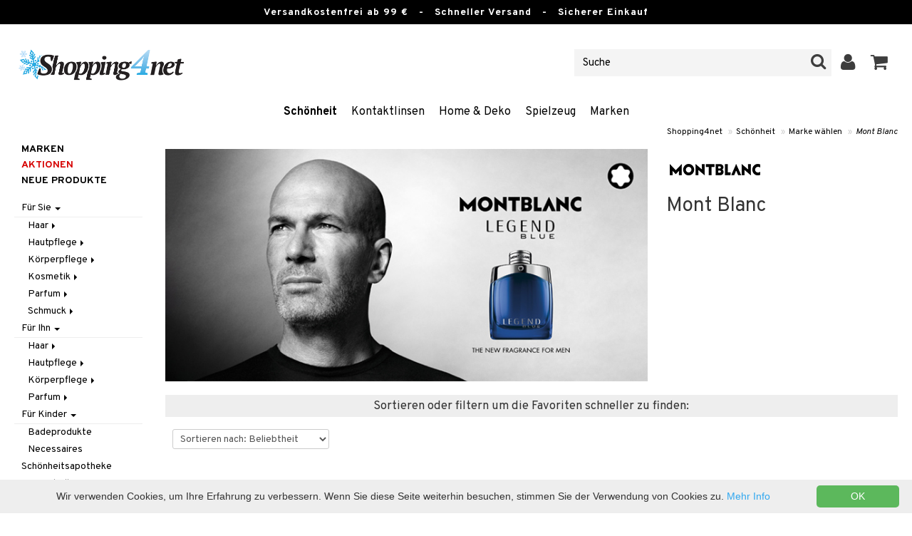

--- FILE ---
content_type: text/html; charset=utf-8
request_url: https://www.shopping4net.de/Schoenheit/Hersteller/Mont-Blanc.htm
body_size: 17784
content:


<!doctype html>
    <html class="no-js" 
    xmlns:og="http://opengraphprotocol.org/schema/"
    xmlns:fb="http://www.facebook.com/2008/fbml"
    xml:lang="de-DE" lang="de-DE">
    
<head>
	<meta charset="utf-8">
	<meta http-equiv="X-UA-Compatible" content="IE=edge,chrome=1">

	<title>Mont Blanc | Shopping4net</title>

	<meta http-equiv="content-language" content="de-DE" />
    <meta name="keywords" content="Mont Blanc" />
    <meta name="description" content="" />
    <meta name="robots" content="index, follow" />
    <meta name="GOOGLEBOT" content="INDEX, FOLLOW" /> 
    <meta name="copyright" content="Copyright &copy;2026 - Shopping4net AB" />
	<meta name="viewport" content="width=device-width, initial-scale=1, maximum-scale=1" />
	
	
    

    <link href="//fonts.googleapis.com/css?family=Overpass:400,400i,600,700" rel="stylesheet" type="text/css">

	<link rel="stylesheet" href="/partner/shopping4net/css/shopping4net.min.css?v=251121100126">
    
    <link rel="shortcut icon" type="image/x-icon" href="/partner/shopping4net/favicon.ico?v=161018123302" />
    <link rel="image_src" type="image/png" href="/Common/Grpx/MainPage/S4n-logo-white-SE.png?v=251215093215" />
    
    <link rel="apple-touch-icon" sizes="144x144" href="/apple-touch-icon-144x144.png" />
    <link rel="apple-touch-icon" sizes="114x114" href="/apple-touch-icon-114x114.png" />
    <link rel="apple-touch-icon" sizes="72x72" href="/apple-touch-icon-72x72.png" />
    <link rel="apple-touch-icon" href="/apple-touch-icon.png" />


    <script type="text/javascript" src="/Common/Script/modernizr-2.6.1-respond-1.1.0.min.js"></script>
    <script type="text/javascript" src="/Common/Script/jquery-1.7.2.min.js"></script>
    <script type="text/javascript" src="/Common/Script/jquery.autocomplete.js"></script>
	<script type="text/javascript" src="/Common/Script/jquery.ba-dotimeout.min.js"></script>
	<script type="text/javascript" src="/Common/Script/jquery.validate.js"></script>
	<script type="text/javascript" src="/Common/Script/fsbase.js?v=230322152156"></script>
    <script type="text/javascript" src="/Common/Script/bootstrap.min.js"></script>

	<script type="text/javascript" src="/partner/shopping4net/script/newsletter.aspx?v=121019113058"></script>
    <link rel="canonical" href="https://www.shopping4net.de/Schoenheit/Hersteller/Mont-Blanc.htm" />
    
    

    
    
    
        
	

        
</head>

<body class="country6 division7 maincontainer-searchresult">
<form name="aspnetForm" method="post" action="/Schoenheit/Hersteller/Mont-Blanc.htm" id="aspnetForm">
<div>
<input type="hidden" name="__EVENTTARGET" id="__EVENTTARGET" value="" />
<input type="hidden" name="__EVENTARGUMENT" id="__EVENTARGUMENT" value="" />
<input type="hidden" name="__LASTFOCUS" id="__LASTFOCUS" value="" />
<input type="hidden" name="__VIEWSTATE" id="__VIEWSTATE" value="/[base64]/RAs=" />
</div>

<script type="text/javascript">
//<![CDATA[
var theForm = document.forms['aspnetForm'];
if (!theForm) {
    theForm = document.aspnetForm;
}
function __doPostBack(eventTarget, eventArgument) {
    if (!theForm.onsubmit || (theForm.onsubmit() != false)) {
        theForm.__EVENTTARGET.value = eventTarget;
        theForm.__EVENTARGUMENT.value = eventArgument;
        theForm.submit();
    }
}
//]]>
</script>


<script src="/WebResource.axd?d=rmmHqdZK_MgWawz9gY1cAlE-O2x_7gb9XJolIbcs5onP-_BJYsj4tlzipTbSFSRqnKQF6G2G5_G8pioNYfxAYrLjn9C7UwRIKpplOIFHRDI1&amp;t=638901845280000000" type="text/javascript"></script>


<script src="/ScriptResource.axd?d=pDPfzdemMGn736alneZ2CAfkGqGn9JvwmEQ4-usVAbx_nohdnMQ97PbSU2ybOXTHjJ5Q_7waftyFpqrbjvOcmIXElY-GNt15l8C5vbuLKm2_1KyGJnK6-prFEqAvbQBBFVeMjzqpWlIyy20fQ99EGklKeDaEqjqOJCDdIummDpc1&amp;t=32e5dfca" type="text/javascript"></script>
<script src="/ScriptResource.axd?d=Usy21gRU-_DWGvjAnQnYOZSlTkDth3rSJqxvWTrTNJADVXjdT4wVp_hEXLtUc9e_t-xnJVxGLhZIVpM-NzQ7Ol7OaVA0k-BUirw1II6Z24QQRTEAJaF1aAA_Y_0RaCQ7BcssMqlJKzUg6GK5x2xIrIXwAuxAmIpTLROyhJ9kmHZi5HWAzN92EvwIiFkdPCP90&amp;t=32e5dfca" type="text/javascript"></script>
<div>

	<input type="hidden" name="__VIEWSTATEGENERATOR" id="__VIEWSTATEGENERATOR" value="E2EE403F" />
	<input type="hidden" name="__EVENTVALIDATION" id="__EVENTVALIDATION" value="/wEdACb8dh5r29WrNSU8DqjcT5G1/EzBZtHTZzXBAEMVYhUUMZzBdK+F7Cjij1d0rgPaCZTcxD2gZ4VoLot+ELyK/U8aoyJBhdmTOKAPGE8blHqj7bwCu6vc99Ele7Z9LiPcH5oPaJwh38ihmtKOPkEQs/[base64]/[base64]/fVgS5ZsCyo4V709I50HCrJ2LeMnOuJEIHYGr8bJQkuuwYK2X//8GabuaBLM6" />
</div>
    
                         

    <script type="text/javascript">
//<![CDATA[
Sys.WebForms.PageRequestManager._initialize('ctl00$ScriptManager1', 'aspnetForm', ['tctl00$upnlSiteNav','','tctl00$SimpleCart$upnlSimpleCart','','tctl00$upnlSendPassword',''], [], [], 90, 'ctl00');
//]]>
</script>


    <div id="outer-wrap">
    <div id="inner-wrap">
    
    <div id="ctl00_upnlSiteNav">
	
            <nav id="site-nav" class="navbar navbar-inverse">
                <div class="top-border"><span class="top-border-extra2">Versandkostenfrei ab 99 €</span><span class="top-border-extra3">&nbsp;&nbsp;&nbsp;-&nbsp;&nbsp;&nbsp;Schneller Versand&nbsp;&nbsp;&nbsp;-&nbsp;&nbsp;&nbsp;Sicherer Einkauf</span></div>
                <div class="navbar-inner">
                    <div class="container-fluid">

                            
                            <a class="btn btn-menu" data-toggle="nav" title="Menü">
                                <i class="icon-reorder icon-light"></i>
                            </a>
                        
                    
                        <a class="brand" href="https://www.shopping4net.de"><img id="logo" src="/Common/Grpx/MainPage/S4n-logo-white-SE.png?v=251215093215" alt="Shopping4net" /></a>
                        
                        <div id="site-nav-controls">
                        
                            
                            <div id="cart-button" class="pull-right">
                                <a href="#cart" class="btn btn-cart" role="button" data-toggle="modal" title="Kundenwagen"><i class="icon-shopping-cart"></i> <span class="btn-label">Kundenwagen</span></a>
                            </div>
                            
                            
                            <div id="login-button" class="pull-right">
                                
                                
                                    <a href="https://www.shopping4net.de/Einloggen.htm" class="btn" title="Einloggen">
                                        <i class="icon-user icon-light"></i>
                                    </a>
                                
                            </div>
                            
                            
                            <div id="search-container">
                                <div id="search-button" class="pull-right">
                                    <a href="#search-form" class="btn btn-search" data-toggle="search">
                                        <i class="icon-search"></i>
                                    </a>
                                </div>    
                                <div id="search-form" class="navbar-form pull-right">
                                    

<script type="text/javascript">
$(document).ready(function() { 
    // SIMPLESEARCH
    $("#search-form input[type='text']").focus(function() { this.select(); });
    //$("#search label").inFieldLabels({ fadeOpacity: 0.1 });
    $("#search-form input[type='text']").autocomplete("/SimpleSearchHandler.ashx", {
        selectFirst: false,
        minChars: 3,
        scrollHeight: 500,
        width: 322,
        max: 0,
        matchContains: true,
        cacheLength: 10,
        extraParams: { country: 6, partner: 1 },
        formatItem: function(data, i, n, value) {
            //make the suggestion look nice
            return "<div class=\"division" + value.split("::")[2] + "\"><img src=\"" + value.split("::")[3] + "\" /> " + value.split("::")[0] + "</div>";
        },
        formatResult: function(data, value) {
            //only show the suggestions and not the URLs in the list
            return value.split("::")[0];
        }
    }).result(function(event, data, formatted) {
        //redirect to the URL in the string
        var pieces = formatted.split("::");
        window.location.href = pieces[1];
    });
});
</script>

<div id="ctl00_searchUC_pnlSimpleSearch" class="input-append site-nav-search" onkeypress="javascript:return WebForm_FireDefaultButton(event, &#39;ctl00_searchUC_btnSimpleSearch&#39;)">
		
    <input name="ctl00$searchUC$tbSimpleSearch" type="text" id="ctl00_searchUC_tbSimpleSearch" placeholder="Suche" /><a id="ctl00_searchUC_btnSimpleSearch" class="btn" UseSubmitBehavior="false" href="javascript:__doPostBack(&#39;ctl00$searchUC$btnSimpleSearch&#39;,&#39;&#39;)"><i class="icon-search"></i></a>

	</div>

                                </div>
                            </div>
                            
                        </div>



                    </div>
                </div>
                
                <div class="navbar-divisions">
                    <div class="container-fluid">
                        <a href="#" class="hidden-desktop divisions-toggle" data-toggle="divisions">
                            <strong>Schönheit</strong>
                            <i class="icon-chevron-down"></i>
                            <i class="icon-chevron-up"></i>
                        </a>
                        <ul class="division-list">
                            <li id="shopsmenu7" class="active"><a title="Abteilung für Parfüm, Hautpflege und Schminke " href="https://www.shopping4net.de/Schoenheit.htm">Schönheit
</a></li><li id="shopsmenu1"><a title="Abteilung für Kontaktlinsen & Linsen " href="https://www.shopping4net.de/Kontaktlinsen.htm">Kontaktlinsen
</a></li><li id="shopsmenu11"><a title=" " href="https://www.shopping4net.de/Home-Deko.htm">Home & Deko
</a></li><li id="shopsmenu8"><a title=" " href="https://www.shopping4net.de/Spielzeug.htm">Spielzeug
</a></li><li id="shopsmenu3"><a title="Abteilung für Druckpatronen und Toner " href="https://www.shopping4net.de/Druckerzubehoer.htm">Druckerzubehör
</a></li><li id="shopsmenubrand"><a title="Alle Marken anzeigen" href="https://www.shopping4net.de/Marken.htm">Marken</a></li>
                        </ul>
                    </div>
                </div>

                
            </nav>
            
        
</div>

    
        
    <div id="page" class="container-fluid">
        
        

    <nav id="breadcrumbs">
        

<ul class="breadcrumb">
    <li><a href="https://www.shopping4net.de" title="Shopping4net.de | Kontaktlinsen Druckpatronen Linsen Parfüm Kosmetik Gesundheitskost">Shopping4net</a> <span class="divider">&raquo;</span></li><li><a href="https://www.shopping4net.de/Schoenheit.htm" title="Parfüm, Pflegeprodukte, Kosmetik und übrige Schönheitsprodukte einfach im Internet">Schönheit</a> <span class="divider">&raquo;</span></li><li><a href="https://www.shopping4net.de/Schoenheit/Marke.htm" title="Marke wählen">Marke wählen</a> <span class="divider">&raquo;</span></li><li class="active"><a href="https://www.shopping4net.de/Schoenheit/Hersteller/Mont-Blanc.htm" title="Mont Blanc">Mont Blanc</a></li>
</ul>
    </nav>
    
    <div class="row-fluid">
    
        
            <div id="main-content" class="span10 pull-right">
        
                <div class="row-fluid">
                    <div id="ctl00_cphMain_divIRBrands" class="span8">
                        <div id="ctl00_cphMain_irBrands_pnlImageRotator">
	

    <script type="text/javascript">
        $(document).ready(function() {
            var i = 0;
            var images = Array('/Common/Grpx/MainPage/Brand-Mont-Blanc-large_1.jpg','/Common/Grpx/MainPage/Brand-Mont-Blanc-large_2.jpg');
            var alts = Array('Mont Blanc','Mont Blanc');
            var links = Array('/Common/Grpx/MainPage/Brand-Mont-Blanc-large_1.jpg','/Common/Grpx/MainPage/Brand-Mont-Blanc-large_2.jpg');
            
            // load first image
            img = new Image();
            $(img).load(function() {
                $('#irBrands .ir-item').removeClass('active');
                $('#irBrands .ir-item[href="' + links[i] + '"]').addClass('active');
                //$('#irBrands .ir-link').attr('href', links[i]).append(this);
                $('#irBrands .ir-link').append(this);
                i++;
            }).attr({ 'src': '' + images[i], 'alt': alts[i], 'class': 'ir-img' });
            
            // loop images
            if(images.length > 1) {
                $.doTimeout('irBrands', 5000, function() {
                    img = new Image();
                    $(img).load(function() {
                        $(this).css({ 'position': 'absolute', 'top': '0', 'left': '0' }).hide();
                        $('#irBrands .ir-item').removeClass('active');
                        $('#irBrands .ir-item[href="' + links[i] + '"]').addClass('active');
                        //$('#irBrands .ir-link').attr('href', links[i]).append(this);
                        $('#irBrands .ir-link').append(this);
                        $(this).fadeIn(1000, function() {
                            $(this).removeAttr('style').prev('img').remove();
                            i++;
                            if (i >= images.length)
                                i = 0;
                        });
                    }).attr({ 'src': '' + images[i], 'alt': alts[i], 'class': 'ir-img' });
                    return true;
                });
            }
            
            // handle click on navigation item
            $('#irBrands .ir-item').click(function(e) { 
                $.doTimeout( 'irBrands' ); // cancel loop
                var index = $(this).attr('class').indexOf("ir-item-") + 8;
                index = $(this).attr('class').substr(index);
                $(this).removeClass('active').addClass('active').siblings('a').removeClass('active');
                img = new Image();
                $(img).load(function() {
                    $(this).css({ 'position': 'absolute', 'top': '0', 'left': '0' }).hide();
                    //$('#irBrands .ir-link').attr('href', links[index]).append(this);
                    $('#irBrands .ir-link').append(this);
                    $(this).fadeIn(1000, function() {
                        $(this).removeAttr('style').prev('img').remove();
                    });
                }).attr({ 'src': '' + images[index], 'alt': alts[index], 'class': 'ir-img' });
                e.preventDefault();
            });
        });
    </script>

    <div id="irBrands" class="ir-container">
        <div class="ir-space">
            <span class="ir-link"></span>
            <div id="ctl00_cphMain_irBrands_pnlItemList" class="ir-list clearfix">

	</div>
        </div>
    </div>


</div>
                    </div><div id="ctl00_cphMain_divBrandInfo" class="span4">
                        <img src="/Common/Grpx/MainPage/Brand-Mont-Blanc.png" alt="Mont Blanc" /><h1>Mont Blanc</h1>
                        <p>
                            
                        </p>
                    </div>
                </div>

                

                              <!-- Tas bort!! -->
            
            

            


            
            
            


            
            <div id="ctl00_cphMain_pnlFilterSorting" class="product-list-container">
	
                <div style="text-align:center">
                    <h2>Sortieren oder filtern um die Favoriten schneller zu finden:</h2>
                </div>
                <div class="list-controls clearfix">
                    
                    
                    
                    
                    <select name="ctl00$cphMain$ddlSorting" onchange="javascript:setTimeout(&#39;__doPostBack(\&#39;ctl00$cphMain$ddlSorting\&#39;,\&#39;\&#39;)&#39;, 0)" id="ctl00_cphMain_ddlSorting">
		<option value="6">Aktion</option>
		<option selected="selected" value="5">Sortieren nach: Beliebtheit</option>
		<option value="4">Frisch eingetroffen</option>
		<option value="0">Name (A-&#214;)</option>
		<option value="1">Name (&#214;-A)</option>
		<option value="3">Preis (h&#246;gster zuerst)</option>
		<option value="2">Preis (niedrigster zuerst)</option>
		<option value="7">Produktkategorie</option>

	</select>
                    
                </div>
            
</div>
            
            <div class="product-list-container">
                
                
                
                    
                        <div class="row-fluid"><ul class="product-list thumbnails">
                        <li id="ctl00_cphMain_rptSearchResultBrand_ctl01_liProductList" class="product span2"> 
                            

<div style="position: absolute;">

</div>

<a href="https://www.shopping4net.de/Schoenheit/Fur-Ihn/Koerperpflege/Deodorant/Mont-Blanc-Explorer-Deodorant-Stick.htm" id="ctl00_cphMain_rptSearchResultBrand_ctl01_product_list_item_aProduct" class="thumbnail">
    <div class="image-container">
        
        <img src="/Common/PCCs/Products/Grpx/C4Net/Img-CMB15-VD-75-XX-XX-small.jpg" id="ctl00_cphMain_rptSearchResultBrand_ctl01_product_list_item_imgProduct" class="product-image" alt="Mont Blanc Explorer - Deodorant Stick" />
        
    </div>
    
    <p class="caption">
        <strong class="name2l">Mont Blanc Explorer - Deodorant Stick</strong><br />
        <span class="manufacturer">Mont Blanc</span>
        <small class="desc">Feuchtigkeitsspendender Deostick mit aromatisch-holzigem Duft von Mont Blanc</small>
    </p>
    
    

<span class="prices">
    <span class="price"><strong><span class="amount">29,95</span> <span class="currency">€</span></strong></span>
    
    <span class="price-rec"></span>
    
    
</span>

    
    <input type="hidden" name="ctl00$cphMain$rptSearchResultBrand$ctl01$product_list_item$hdnArticleID" id="ctl00_cphMain_rptSearchResultBrand_ctl01_product_list_item_hdnArticleID" />
    
    
    
    
</a>
                        </li>
                    
                        
                        <li id="ctl00_cphMain_rptSearchResultBrand_ctl02_liProductList" class="product span2"> 
                            

<div style="position: absolute;">

</div>

<a href="https://www.shopping4net.de/Schoenheit/Fur-Ihn/Parfum/Eau-De-Toilette/Mont-Blanc-Explorer-Eau-de-toilette.htm" id="ctl00_cphMain_rptSearchResultBrand_ctl02_product_list_item_aProduct" class="thumbnail">
    <div class="image-container">
        
        <img src="/Common/PCCs/Products/Grpx/C4Net/Img-CMB14-VD-30-XX-XX-small.jpg" id="ctl00_cphMain_rptSearchResultBrand_ctl02_product_list_item_imgProduct" class="product-image" alt="Mont Blanc Explorer - Eau de parfum" />
        <span id="ctl00_cphMain_rptSearchResultBrand_ctl02_product_list_item_spanVariants" class="variants" title="Gibt es in verschiedenen Ausführungen">Gibt es in verschiedenen Ausführungen</span>
    </div>
    
    <p class="caption">
        <strong class="name2l">Mont Blanc Explorer - Eau de parfum</strong><br />
        <span class="manufacturer">Mont Blanc</span>
        <small class="desc">Tr&auml;ig aromatisches Eau de Parfum von MontBlanc</small>
    </p>
    
    

<span class="prices">
    <span class="price"><strong>ab <span class="amount">46,95</span> <span class="currency">€</span></strong></span>
    
    <span class="price-rec"></span>
    
    
</span>

    
    <input type="hidden" name="ctl00$cphMain$rptSearchResultBrand$ctl02$product_list_item$hdnArticleID" id="ctl00_cphMain_rptSearchResultBrand_ctl02_product_list_item_hdnArticleID" />
    
    
    
    
</a>
                        </li>
                    
                        
                        <li id="ctl00_cphMain_rptSearchResultBrand_ctl03_liProductList" class="product span2"> 
                            

<div style="position: absolute;">

</div>

<a href="https://www.shopping4net.de/Schoenheit/Fur-Ihn/Parfum/After-Shave-Lotion/Mont-Blanc-Legend-After-Shave.htm" id="ctl00_cphMain_rptSearchResultBrand_ctl03_product_list_item_aProduct" class="thumbnail">
    <div class="image-container">
        
        <img src="/Common/PCCs/Products/Grpx/C4Net/Img-CMB03-VD-100-XX-XX-small.jpg" id="ctl00_cphMain_rptSearchResultBrand_ctl03_product_list_item_imgProduct" class="product-image" alt="Mont Blanc Legend - After Shave" />
        
    </div>
    
    <p class="caption">
        <strong class="name2l">Mont Blanc Legend - After Shave</strong><br />
        <span class="manufacturer">Mont Blanc</span>
        <small class="desc">Maskulin duftendes Aftershave von Mont Blanc.</small>
    </p>
    
    

<span class="prices">
    <span class="price"><strong><span class="amount">54,95</span> <span class="currency">€</span></strong></span>
    
    <span class="price-rec"></span>
    
    
</span>

    
    <input type="hidden" name="ctl00$cphMain$rptSearchResultBrand$ctl03$product_list_item$hdnArticleID" id="ctl00_cphMain_rptSearchResultBrand_ctl03_product_list_item_hdnArticleID" />
    
    
    
    
</a>
                        </li>
                    
                        
                        <li id="ctl00_cphMain_rptSearchResultBrand_ctl04_liProductList" class="product span2"> 
                            

<div style="position: absolute;">

</div>

<a href="https://www.shopping4net.de/Schoenheit/Fur-Ihn/Koerperpflege/Deodorant/Mont-Blanc-Legend-Deodorant-Stick.htm" id="ctl00_cphMain_rptSearchResultBrand_ctl04_product_list_item_aProduct" class="thumbnail">
    <div class="image-container">
        
        <img src="/Common/PCCs/Products/Grpx/C4Net/Img-CMB02-VD-75-XX-XX-small.jpg" id="ctl00_cphMain_rptSearchResultBrand_ctl04_product_list_item_imgProduct" class="product-image" alt="Mont Blanc Legend - Deodorant Stick" />
        
    </div>
    
    <p class="caption">
        <strong class="name2l">Mont Blanc Legend - Deodorant Stick</strong><br />
        <span class="manufacturer">Mont Blanc</span>
        <small class="desc">W&uuml;rzig duftender Deostick von Mont Blanc</small>
    </p>
    
    

<span class="prices">
    <span class="price"><strong><span class="amount">18,95</span> <span class="currency">€</span></strong></span>
    
    <span class="price-rec"></span>
    
    
</span>

    
    <input type="hidden" name="ctl00$cphMain$rptSearchResultBrand$ctl04$product_list_item$hdnArticleID" id="ctl00_cphMain_rptSearchResultBrand_ctl04_product_list_item_hdnArticleID" />
    
    
    
    
</a>
                        </li>
                    
                        
                        <li id="ctl00_cphMain_rptSearchResultBrand_ctl05_liProductList" class="product span2"> 
                            

<div style="position: absolute;">

</div>

<a href="https://www.shopping4net.de/Schoenheit/Fur-Ihn/Parfum/Eau-De-Toilette/Mont-Blanc-Legend-Eau-de-toilette.htm" id="ctl00_cphMain_rptSearchResultBrand_ctl05_product_list_item_aProduct" class="thumbnail">
    <div class="image-container">
        
        <img src="/Common/PCCs/Products/Grpx/C4Net/Img-CMB01-VD-30-XX-XX-small.jpg" id="ctl00_cphMain_rptSearchResultBrand_ctl05_product_list_item_imgProduct" class="product-image" alt="Mont Blanc Legend - Eau de toilette (Edt) Spray" />
        <span id="ctl00_cphMain_rptSearchResultBrand_ctl05_product_list_item_spanVariants" class="variants" title="Gibt es in verschiedenen Ausführungen">Gibt es in verschiedenen Ausführungen</span>
    </div>
    
    <p class="caption">
        <strong class="name2l">Mont Blanc Legend - Eau de toilette (Edt) Spray</strong><br />
        <span class="manufacturer">Mont Blanc</span>
        <small class="desc">Leidenschaftliches und maskulines Eau de Toilette von Mont Blanc</small>
    </p>
    
    

<span class="prices">
    <span class="price"><strong>ab <span class="amount">34,95</span> <span class="currency">€</span></strong></span>
    
    <span class="price-rec"></span>
    
    
</span>

    
    <input type="hidden" name="ctl00$cphMain$rptSearchResultBrand$ctl05$product_list_item$hdnArticleID" id="ctl00_cphMain_rptSearchResultBrand_ctl05_product_list_item_hdnArticleID" />
    
    
    
    
</a>
                        </li>
                    
                        
                        <li id="ctl00_cphMain_rptSearchResultBrand_ctl06_liProductList" class="product span2"> 
                            

<div style="position: absolute;">

</div>

<a href="https://www.shopping4net.de/Schoenheit/Fur-Ihn/Koerperpflege/Deodorant/Mont-Blanc-Legend-Spirit-Deodorant-Stick.htm" id="ctl00_cphMain_rptSearchResultBrand_ctl06_product_list_item_aProduct" class="thumbnail">
    <div class="image-container">
        
        <img src="/Common/PCCs/Products/Grpx/C4Net/Img-CMB10-VD-75-XX-XX-small.jpg" id="ctl00_cphMain_rptSearchResultBrand_ctl06_product_list_item_imgProduct" class="product-image" alt="Mont Blanc Legend Spirit - Deodorant Stick" />
        
    </div>
    
    <p class="caption">
        <strong class="name2l">Mont Blanc Legend Spirit - Deodorant Stick</strong><br />
        <span class="manufacturer">Mont Blanc</span>
        <small class="desc">Deostick mit frischem und aromatischem Duft von Mont Blanc</small>
    </p>
    
    

<span class="prices">
    <span class="price"><strong><span class="amount">29,95</span> <span class="currency">€</span></strong></span>
    
    <span class="price-rec"></span>
    
    
</span>

    
    <input type="hidden" name="ctl00$cphMain$rptSearchResultBrand$ctl06$product_list_item$hdnArticleID" id="ctl00_cphMain_rptSearchResultBrand_ctl06_product_list_item_hdnArticleID" />
    
    
    
    
</a>
                        </li>
                    
                        
                        <li id="ctl00_cphMain_rptSearchResultBrand_ctl07_liProductList" class="first product span2"> 
                            

<div style="position: absolute;">

</div>

<a href="https://www.shopping4net.de/Schoenheit/Fur-Ihn/Parfum/Eau-De-Toilette/Mont-Blanc-Legend-Spirit-Eau-de-toilette.htm" id="ctl00_cphMain_rptSearchResultBrand_ctl07_product_list_item_aProduct" class="thumbnail">
    <div class="image-container">
        
        <img src="/Common/PCCs/Products/Grpx/C4Net/Img-CMB09-VD-50-XX-XX-small.jpg" id="ctl00_cphMain_rptSearchResultBrand_ctl07_product_list_item_imgProduct" class="product-image" alt="Mont Blanc Legend Spirit - Eau de toilette Spray" />
        
    </div>
    
    <p class="caption">
        <strong class="name2l">Mont Blanc Legend Spirit - Eau de toilette Spray</strong><br />
        <span class="manufacturer">Mont Blanc</span>
        <small class="desc">Frisches Eau de Toilette mit holzigen Noten von Mont Blanc.</small>
    </p>
    
    

<span class="prices">
    <span class="price"><strong><span class="amount">51,95</span> <span class="currency">€</span></strong></span>
    
    <span class="price-rec"></span>
    
    
</span>

    
    <input type="hidden" name="ctl00$cphMain$rptSearchResultBrand$ctl07$product_list_item$hdnArticleID" id="ctl00_cphMain_rptSearchResultBrand_ctl07_product_list_item_hdnArticleID" />
    
    
    
    
</a>
                        </li>
                    
                        
                        <li id="ctl00_cphMain_rptSearchResultBrand_ctl08_liProductList" class="product span2"> 
                            

<div style="position: absolute;">

</div>

<a href="https://www.shopping4net.de/Schoenheit/Fur-Ihn/Koerperpflege/Deodorant/Montblanc-Explorer-Extreme-Deodorant-Stick.htm" id="ctl00_cphMain_rptSearchResultBrand_ctl08_product_list_item_aProduct" class="thumbnail">
    <div class="image-container">
        
        <img src="/Common/PCCs/Products/Grpx/C4Net/Img-CMB31-VD-75-XX-XX-small.jpg" id="ctl00_cphMain_rptSearchResultBrand_ctl08_product_list_item_imgProduct" class="product-image" alt="Montblanc Explorer Extreme - Deodorant Stick" />
        
    </div>
    
    <p class="caption">
        <strong class="name2l">Montblanc Explorer Extreme - Deodorant Stick</strong><br />
        <span class="manufacturer">Mont Blanc</span>
        <small class="desc">Deostick mit maskulinem, aromatischem Duft von Montblanc</small>
    </p>
    
    

<span class="prices">
    <span class="price"><strong><span class="amount">18,95</span> <span class="currency">€</span></strong></span>
    
    <span class="price-rec"></span>
    
    
</span>

    
    <input type="hidden" name="ctl00$cphMain$rptSearchResultBrand$ctl08$product_list_item$hdnArticleID" id="ctl00_cphMain_rptSearchResultBrand_ctl08_product_list_item_hdnArticleID" />
    
    
    
    
</a>
                        </li>
                    
                        
                        <li id="ctl00_cphMain_rptSearchResultBrand_ctl09_liProductList" class="product span2"> 
                            

<div style="position: absolute;">

</div>

<a href="https://www.shopping4net.de/Schoenheit/Fur-Ihn/Parfum/Eau-De-Toilette/Montblanc-Explorer-Extreme-Parfum.htm" id="ctl00_cphMain_rptSearchResultBrand_ctl09_product_list_item_aProduct" class="thumbnail">
    <div class="image-container">
        
        <img src="/Common/PCCs/Products/Grpx/C4Net/Img-CMB29-VD-60-XX-XX-small.jpg" id="ctl00_cphMain_rptSearchResultBrand_ctl09_product_list_item_imgProduct" class="product-image" alt="Montblanc Explorer Extreme - Parfum" />
        <span id="ctl00_cphMain_rptSearchResultBrand_ctl09_product_list_item_spanVariants" class="variants" title="Gibt es in verschiedenen Ausführungen">Gibt es in verschiedenen Ausführungen</span>
    </div>
    
    <p class="caption">
        <strong class="name2l">Montblanc Explorer Extreme - Parfum</strong><br />
        <span class="manufacturer">Mont Blanc</span>
        <small class="desc">Aromatisches, maskulines Parf&uuml;m von Montblanc.</small>
    </p>
    
    

<span class="prices">
    <span class="price"><strong>ab <span class="amount">78,95</span> <span class="currency">€</span></strong></span>
    
    <span class="price-rec"></span>
    
    
</span>

    
    <input type="hidden" name="ctl00$cphMain$rptSearchResultBrand$ctl09$product_list_item$hdnArticleID" id="ctl00_cphMain_rptSearchResultBrand_ctl09_product_list_item_hdnArticleID" />
    
    
    
    
</a>
                        </li>
                    
                        
                        <li id="ctl00_cphMain_rptSearchResultBrand_ctl10_liProductList" class="product span2"> 
                            

<div style="position: absolute;">

</div>

<a href="https://www.shopping4net.de/Schoenheit/Fur-Ihn/Koerperpflege/Duschgel-Seife/Montblanc-Explorer-Extreme-Shower-Gel.htm" id="ctl00_cphMain_rptSearchResultBrand_ctl10_product_list_item_aProduct" class="thumbnail">
    <div class="image-container">
        
        <img src="/Common/PCCs/Products/Grpx/C4Net/Img-CMB30-VD-150-XX-XX-small.jpg" id="ctl00_cphMain_rptSearchResultBrand_ctl10_product_list_item_imgProduct" class="product-image" alt="Montblanc Explorer Extreme - Shower Gel" />
        
    </div>
    
    <p class="caption">
        <strong class="name2l">Montblanc Explorer Extreme - Shower Gel</strong><br />
        <span class="manufacturer">Mont Blanc</span>
        <small class="desc">Duschgel mit maskulinem, aromatischem Duft von Montblanc.</small>
    </p>
    
    

<span class="prices">
    <span class="price"><strong><span class="amount">28,95</span> <span class="currency">€</span></strong></span>
    
    <span class="price-rec"></span>
    
    
</span>

    
    <input type="hidden" name="ctl00$cphMain$rptSearchResultBrand$ctl10$product_list_item$hdnArticleID" id="ctl00_cphMain_rptSearchResultBrand_ctl10_product_list_item_hdnArticleID" />
    
    
    
    
</a>
                        </li>
                    
                        
                        <li id="ctl00_cphMain_rptSearchResultBrand_ctl11_liProductList" class="product span2"> 
                            

<div style="position: absolute;">

</div>

<a href="https://www.shopping4net.de/Schoenheit/Fur-Ihn/Parfum/Eau-De-Toilette/Montblanc-Explorer-Platinum-Eau-de-parfum.htm" id="ctl00_cphMain_rptSearchResultBrand_ctl11_product_list_item_aProduct" class="thumbnail">
    <div class="image-container">
        
        <img src="/Common/PCCs/Products/Grpx/C4Net/Img-CMB23-VD-30-XX-XX-small.jpg" id="ctl00_cphMain_rptSearchResultBrand_ctl11_product_list_item_imgProduct" class="product-image" alt="Montblanc Explorer Platinum - Eau de parfum" />
        <span id="ctl00_cphMain_rptSearchResultBrand_ctl11_product_list_item_spanVariants" class="variants" title="Gibt es in verschiedenen Ausführungen">Gibt es in verschiedenen Ausführungen</span>
    </div>
    
    <p class="caption">
        <strong class="name2l">Montblanc Explorer Platinum - Eau de parfum</strong><br />
        <span class="manufacturer">Mont Blanc</span>
        <small class="desc">Frischer holziger Duft von Montblanc Eau de Parfum</small>
    </p>
    
    

<span class="prices">
    <span class="price"><strong>ab <span class="amount">51,96</span> <span class="currency">€</span></strong></span>
    
    <span class="price-rec"></span>
    
    
</span>

    
    <input type="hidden" name="ctl00$cphMain$rptSearchResultBrand$ctl11$product_list_item$hdnArticleID" id="ctl00_cphMain_rptSearchResultBrand_ctl11_product_list_item_hdnArticleID" />
    
    
    
    
</a>
                        </li>
                    
                        
                        <li id="ctl00_cphMain_rptSearchResultBrand_ctl12_liProductList" class="product span2"> 
                            

<div style="position: absolute;">

</div>

<a href="https://www.shopping4net.de/Schoenheit/Fur-Ihn/Koerperpflege/Duschgel-Seife/Montblanc-Explorer-Platinum-Shower-Gel.htm" id="ctl00_cphMain_rptSearchResultBrand_ctl12_product_list_item_aProduct" class="thumbnail">
    <div class="image-container">
        
        <img src="/Common/PCCs/Products/Grpx/C4Net/Img-CMB25-VD-150-XX-XX-small.jpg" id="ctl00_cphMain_rptSearchResultBrand_ctl12_product_list_item_imgProduct" class="product-image" alt="Montblanc Explorer Platinum - Shower Gel" />
        
    </div>
    
    <p class="caption">
        <strong class="name2l">Montblanc Explorer Platinum - Shower Gel</strong><br />
        <span class="manufacturer">Mont Blanc</span>
        <small class="desc">Duschgel mit frischem holzigen Duft von Montblanc</small>
    </p>
    
    

<span class="prices">
    <span class="price"><strong><span class="amount">27,95</span> <span class="currency">€</span></strong></span>
    
    <span class="price-rec"></span>
    
    
</span>

    
    <input type="hidden" name="ctl00$cphMain$rptSearchResultBrand$ctl12$product_list_item$hdnArticleID" id="ctl00_cphMain_rptSearchResultBrand_ctl12_product_list_item_hdnArticleID" />
    
    
    
    
</a>
                        </li>
                    
                        
                        <li id="ctl00_cphMain_rptSearchResultBrand_ctl13_liProductList" class="first product span2"> 
                            

<div style="position: absolute;">

</div>

<a href="https://www.shopping4net.de/Schoenheit/Fur-Ihn/Parfum/Eau-De-Toilette/Mont-Blanc-Explorer-Ultra-Blue-Eau-de-parfum.htm" id="ctl00_cphMain_rptSearchResultBrand_ctl13_product_list_item_aProduct" class="thumbnail">
    <div class="image-container">
        
        <img src="/Common/PCCs/Products/Grpx/C4Net/Img-CMB16-VD-30-XX-XX-small.jpg" id="ctl00_cphMain_rptSearchResultBrand_ctl13_product_list_item_imgProduct" class="product-image" alt="Montblanc Explorer Ultra Blue - Eau de parfum" />
        <span id="ctl00_cphMain_rptSearchResultBrand_ctl13_product_list_item_spanVariants" class="variants" title="Gibt es in verschiedenen Ausführungen">Gibt es in verschiedenen Ausführungen</span>
    </div>
    
    <p class="caption">
        <strong class="name2l">Montblanc Explorer Ultra Blue - Eau de parfum</strong><br />
        <span class="manufacturer">Mont Blanc</span>
        <small class="desc">Aromatisch-zitrisches Eau de Parfum von Montblanc</small>
    </p>
    
    

<span class="prices">
    <span class="price"><strong>ab <span class="amount">35,95</span> <span class="currency">€</span></strong></span>
    
    <span class="price-rec"></span>
    
    
</span>

    
    <input type="hidden" name="ctl00$cphMain$rptSearchResultBrand$ctl13$product_list_item$hdnArticleID" id="ctl00_cphMain_rptSearchResultBrand_ctl13_product_list_item_hdnArticleID" />
    
    
    
    
</a>
                        </li>
                    
                        
                        <li id="ctl00_cphMain_rptSearchResultBrand_ctl14_liProductList" class="product span2"> 
                            

<div style="position: absolute;">

</div>

<a href="https://www.shopping4net.de/Schoenheit/Fur-Ihn/Parfum/Eau-De-Toilette/Montblanc-Legend-Eau-de-parfum.htm" id="ctl00_cphMain_rptSearchResultBrand_ctl14_product_list_item_aProduct" class="thumbnail">
    <div class="image-container">
        
        <img src="/Common/PCCs/Products/Grpx/C4Net/Img-CMB20-VD-50-XX-XX-small.jpg" id="ctl00_cphMain_rptSearchResultBrand_ctl14_product_list_item_imgProduct" class="product-image" alt="Montblanc Legend - Eau de parfum" />
        <span id="ctl00_cphMain_rptSearchResultBrand_ctl14_product_list_item_spanVariants" class="variants" title="Gibt es in verschiedenen Ausführungen">Gibt es in verschiedenen Ausführungen</span>
    </div>
    
    <p class="caption">
        <strong class="name2l">Montblanc Legend - Eau de parfum</strong><br />
        <span class="manufacturer">Mont Blanc</span>
        <small class="desc">Maskuliner, lederduftender Eau de Parfum von Montblanc.</small>
    </p>
    
    

<span class="prices">
    <span class="price"><strong>ab <span class="amount">50,95</span> <span class="currency">€</span></strong></span>
    
    <span class="price-rec"></span>
    
    
</span>

    
    <input type="hidden" name="ctl00$cphMain$rptSearchResultBrand$ctl14$product_list_item$hdnArticleID" id="ctl00_cphMain_rptSearchResultBrand_ctl14_product_list_item_hdnArticleID" />
    
    
    
    
</a>
                        </li>
                    
                        
                        <li id="ctl00_cphMain_rptSearchResultBrand_ctl15_liProductList" class="product span2"> 
                            

<div style="position: absolute;">

</div>

<a href="https://www.shopping4net.de/Schoenheit/Fur-Ihn/Koerperpflege/Deodorant/Montblanc-Legend-Blue-Deodorant-stick.htm" id="ctl00_cphMain_rptSearchResultBrand_ctl15_product_list_item_aProduct" class="thumbnail">
    <div class="image-container">
        
        <img src="/Common/PCCs/Products/Grpx/C4Net/Img-CMB27-VD-75-XX-XX-small.jpg" id="ctl00_cphMain_rptSearchResultBrand_ctl15_product_list_item_imgProduct" class="product-image" alt="Montblanc Legend Blue - Deodorant stick" />
        
    </div>
    
    <p class="caption">
        <strong class="name2l">Montblanc Legend Blue - Deodorant stick</strong><br />
        <span class="manufacturer">Mont Blanc</span>
        <small class="desc">Deostick mit frischem, aromatischem Duft von Montblanc</small>
    </p>
    
    

<span class="prices">
    <span class="price"><strong><span class="amount">18,95</span> <span class="currency">€</span></strong></span>
    
    <span class="price-rec"></span>
    
    
</span>

    
    <input type="hidden" name="ctl00$cphMain$rptSearchResultBrand$ctl15$product_list_item$hdnArticleID" id="ctl00_cphMain_rptSearchResultBrand_ctl15_product_list_item_hdnArticleID" />
    
    
    
    
</a>
                        </li>
                    
                        
                        <li id="ctl00_cphMain_rptSearchResultBrand_ctl16_liProductList" class="product span2"> 
                            

<div style="position: absolute;">

</div>

<a href="https://www.shopping4net.de/Schoenheit/Fur-Ihn/Parfum/Eau-De-Toilette/Montblanc-Legend-Blue-Eau-de-parfum.htm" id="ctl00_cphMain_rptSearchResultBrand_ctl16_product_list_item_aProduct" class="thumbnail">
    <div class="image-container">
        
        <img src="/Common/PCCs/Products/Grpx/C4Net/Img-CMB26-VD-30-XX-XX-small.jpg" id="ctl00_cphMain_rptSearchResultBrand_ctl16_product_list_item_imgProduct" class="product-image" alt="Montblanc Legend Blue - Eau de parfum" />
        <span id="ctl00_cphMain_rptSearchResultBrand_ctl16_product_list_item_spanVariants" class="variants" title="Gibt es in verschiedenen Ausführungen">Gibt es in verschiedenen Ausführungen</span>
    </div>
    
    <p class="caption">
        <strong class="name2l">Montblanc Legend Blue - Eau de parfum</strong><br />
        <span class="manufacturer">Mont Blanc</span>
        <small class="desc">Frischer, aromatischer Eau de Parfum von Montblanc.</small>
    </p>
    
    

<span class="prices">
    <span class="price"><strong>ab <span class="amount">34,95</span> <span class="currency">€</span></strong></span>
    
    <span class="price-rec"></span>
    
    
</span>

    
    <input type="hidden" name="ctl00$cphMain$rptSearchResultBrand$ctl16$product_list_item$hdnArticleID" id="ctl00_cphMain_rptSearchResultBrand_ctl16_product_list_item_hdnArticleID" />
    
    
    
    
</a>
                        </li>
                    
                        
                        <li id="ctl00_cphMain_rptSearchResultBrand_ctl17_liProductList" class="product span2"> 
                            

<div style="position: absolute;">

</div>

<a href="https://www.shopping4net.de/Schoenheit/Fur-Ihn/Parfum/Eau-De-Toilette/Montblanc-Legend-Red-Eau-de-parfum.htm" id="ctl00_cphMain_rptSearchResultBrand_ctl17_product_list_item_aProduct" class="thumbnail">
    <div class="image-container">
        
        <img src="/Common/PCCs/Products/Grpx/C4Net/Img-CMB18-VD-30-XX-XX-small.jpg" id="ctl00_cphMain_rptSearchResultBrand_ctl17_product_list_item_imgProduct" class="product-image" alt="Montblanc Legend Red - Eau de parfum" />
        <span id="ctl00_cphMain_rptSearchResultBrand_ctl17_product_list_item_spanVariants" class="variants" title="Gibt es in verschiedenen Ausführungen">Gibt es in verschiedenen Ausführungen</span>
    </div>
    
    <p class="caption">
        <strong class="name2l">Montblanc Legend Red - Eau de parfum</strong><br />
        <span class="manufacturer">Mont Blanc</span>
        <small class="desc">Frischer, holziger Eau de Parfum mit charismatischem Charakter von Montblanc.</small>
    </p>
    
    

<span class="prices">
    <span class="price"><strong>ab <span class="amount">34,95</span> <span class="currency">€</span></strong></span>
    
    <span class="price-rec"></span>
    
    
</span>

    
    <input type="hidden" name="ctl00$cphMain$rptSearchResultBrand$ctl17$product_list_item$hdnArticleID" id="ctl00_cphMain_rptSearchResultBrand_ctl17_product_list_item_hdnArticleID" />
    
    
    
    
</a>
                        </li>
                    
                        
                        <li id="ctl00_cphMain_rptSearchResultBrand_ctl18_liProductList" class="product span2"> 
                            

<div style="position: absolute;">

</div>

<a href="https://www.shopping4net.de/Schoenheit/Fur-Sie/Parfum/Eau-De-Parfum/Montblanc-Signature-Eau-de-parfum.htm" id="ctl00_cphMain_rptSearchResultBrand_ctl18_product_list_item_aProduct" class="thumbnail">
    <div class="image-container">
        
        <img src="/Common/PCCs/Products/Grpx/C4Net/Img-CMB21-VD-30-XX-XX-small.jpg" id="ctl00_cphMain_rptSearchResultBrand_ctl18_product_list_item_imgProduct" class="product-image" alt="Montblanc Signature - Eau de parfum" />
        <span id="ctl00_cphMain_rptSearchResultBrand_ctl18_product_list_item_spanVariants" class="variants" title="Gibt es in verschiedenen Ausführungen">Gibt es in verschiedenen Ausführungen</span>
    </div>
    
    <p class="caption">
        <strong class="name2l">Montblanc Signature - Eau de parfum</strong><br />
        <span class="manufacturer">Mont Blanc</span>
        <small class="desc">Frischer blumiger Duft mit Vanilleduft</small>
    </p>
    
    

<span class="prices">
    <span class="price"><strong>ab <span class="amount">49,95</span> <span class="currency">€</span></strong></span>
    
    <span class="price-rec"></span>
    
    
</span>

    
    <input type="hidden" name="ctl00$cphMain$rptSearchResultBrand$ctl18$product_list_item$hdnArticleID" id="ctl00_cphMain_rptSearchResultBrand_ctl18_product_list_item_hdnArticleID" />
    
    
    
    
</a>
                        </li>
                    
                        
                        <li id="ctl00_cphMain_rptSearchResultBrand_ctl19_liProductList" class="first product span2"> 
                            

<div style="position: absolute;">

</div>

<a href="https://www.shopping4net.de/Schoenheit/Fur-Sie/Parfum/Eau-De-Parfum/Montblanc-Signature-Absolue-Eau-de-parfum.htm" id="ctl00_cphMain_rptSearchResultBrand_ctl19_product_list_item_aProduct" class="thumbnail">
    <div class="image-container">
        
        <img src="/Common/PCCs/Products/Grpx/C4Net/Img-CMB22-VD-30-XX-XX-small.jpg" id="ctl00_cphMain_rptSearchResultBrand_ctl19_product_list_item_imgProduct" class="product-image" alt="Montblanc Signature Absolue - Eau de parfum" />
        <span id="ctl00_cphMain_rptSearchResultBrand_ctl19_product_list_item_spanVariants" class="variants" title="Gibt es in verschiedenen Ausführungen">Gibt es in verschiedenen Ausführungen</span>
    </div>
    
    <p class="caption">
        <strong class="name2l">Montblanc Signature Absolue - Eau de parfum</strong><br />
        <span class="manufacturer">Mont Blanc</span>
        <small class="desc">Blumiges Eau de Parfum von Montblanc</small>
    </p>
    
    

<span class="prices">
    <span class="price"><strong>ab <span class="amount">45,95</span> <span class="currency">€</span></strong></span>
    
    <span class="price-rec"></span>
    
    
</span>

    
    <input type="hidden" name="ctl00$cphMain$rptSearchResultBrand$ctl19$product_list_item$hdnArticleID" id="ctl00_cphMain_rptSearchResultBrand_ctl19_product_list_item_hdnArticleID" />
    
    
    
    
</a>
                        </li>
                    
                        
                        <li id="ctl00_cphMain_rptSearchResultBrand_ctl20_liProductList" class="product span2"> 
                            

<div style="position: absolute;">

</div>

<a href="https://www.shopping4net.de/Schoenheit/Fur-Sie/Parfum/Eau-De-Parfum/Montblanc-Signature-Elixir-Eau-de-parfum.htm" id="ctl00_cphMain_rptSearchResultBrand_ctl20_product_list_item_aProduct" class="thumbnail">
    <div class="image-container">
        
        <img src="/Common/PCCs/Products/Grpx/C4Net/Img-CMB32-VD-50-XX-XX-small.jpg" id="ctl00_cphMain_rptSearchResultBrand_ctl20_product_list_item_imgProduct" class="product-image" alt="Montblanc Signature Elixir - Eau de parfum" />
        
    </div>
    
    <p class="caption">
        <strong class="name2l">Montblanc Signature Elixir - Eau de parfum</strong><br />
        <span class="manufacturer">Mont Blanc</span>
        <small class="desc">Vanille-blumiges Eau de Parfum von Montblanc</small>
    </p>
    
    

<span class="prices">
    <span class="price"><strong><span class="amount">55,95</span> <span class="currency">€</span></strong></span>
    
    <span class="price-rec"></span>
    
    
</span>

    
    <input type="hidden" name="ctl00$cphMain$rptSearchResultBrand$ctl20$product_list_item$hdnArticleID" id="ctl00_cphMain_rptSearchResultBrand_ctl20_product_list_item_hdnArticleID" />
    
    
    
    
</a>
                        </li>
                    
                        
                        <li id="ctl00_cphMain_rptSearchResultBrand_ctl21_liProductList" class="product span2"> 
                            

<div style="position: absolute;">

</div>

<a href="https://www.shopping4net.de/Schoenheit/Fur-Ihn/Parfum/Eau-De-Toilette/Montblanc-Star-Oud-Eau-de-parfum.htm" id="ctl00_cphMain_rptSearchResultBrand_ctl21_product_list_item_aProduct" class="thumbnail">
    <div class="image-container">
        
        <img src="/Common/PCCs/Products/Grpx/C4Net/Img-CMB28-VD-125-XX-XX-small.jpg" id="ctl00_cphMain_rptSearchResultBrand_ctl21_product_list_item_imgProduct" class="product-image" alt="Montblanc Star Oud - Eau de parfum" />
        
    </div>
    
    <p class="caption">
        <strong class="name2l">Montblanc Star Oud - Eau de parfum</strong><br />
        <span class="manufacturer">Mont Blanc</span>
        <small class="desc">Ikonischer, oud-amber duftender Eau de Parfum von Montblanc.</small>
    </p>
    
    

<span class="prices">
    <span class="price"><strong><span class="amount">167,94</span> <span class="currency">€</span></strong></span>
    
    <span class="price-rec"></span>
    
    
</span>

    
    <input type="hidden" name="ctl00$cphMain$rptSearchResultBrand$ctl21$product_list_item$hdnArticleID" id="ctl00_cphMain_rptSearchResultBrand_ctl21_product_list_item_hdnArticleID" />
    
    
    
    
</a>
                        </li>
                    
                        </ul></div>
                    
            </div>
            
            <div id="ctl00_cphMain_pnlPaging">
	
                
            
</div>
            
        </div>
    
        <nav id="sub-nav" class="span2">
            
            

<nav id="nav" role="navigation">

<button class="close hidden-desktop" data-toggle="nav">&times;</button>

<div class="block">




<ul class="nav nav-list hl-nav">
    
    
        <li><a id="ctl00_cphMain_divisionnav_hlShopByBrand" href="https://www.shopping4net.de/Schoenheit/Marke.htm">Marken</a></li>
    
    <li class="hl-camps"><a id="ctl00_cphMain_divisionnav_hlCamps" href="https://www.shopping4net.de/Schoenheit/Angebot.htm">Aktionen</a></li>
    
        <li><a id="ctl00_cphMain_divisionnav_hlNews" href="https://www.shopping4net.de/Schoenheit/Neue-produkte.htm">Neue Produkte</a></li>
    
</ul>


<div id="ctl00_cphMain_divisionnav_pnlTreeMenu" class="treemenu">
	
    <ul class="nav nav-list fs-tree root"><li class=""><a href="#C701" data-toggle="collapse">F&#252;r Sie&nbsp;<i class="caret"></i></a></li><ul class="nav nav-list collapse in sub1" id="C701"><li class=""><a href="#C701-5" class="collapsed" data-toggle="collapse">Haar&nbsp;<i class="caret"></i></a></li><ul class="nav nav-list collapse sub2" id="C701-5"><li><a href="https://www.shopping4net.de/Schoenheit/Fur-Sie/Haar/Accessoires.htm">Accessoires</a></li><li><a href="https://www.shopping4net.de/Schoenheit/Fur-Sie/Haar/Balsam.htm">Balsam</a></li><li><a href="https://www.shopping4net.de/Schoenheit/Fur-Sie/Haar/Bursten-Kaemme.htm">B&#252;rsten / K&#228;mme</a></li><li><a href="https://www.shopping4net.de/Schoenheit/Fur-Sie/Haar/Elektronische-Produkte.htm">Elektronische Produkte</a></li><li><a href="https://www.shopping4net.de/Schoenheit/Fur-Sie/Haar/Gift-Set.htm">Gift Set</a></li><li><a href="https://www.shopping4net.de/Schoenheit/Fur-Sie/Haar/Haarausfall.htm">Haarausfall</a></li><li><a href="https://www.shopping4net.de/Schoenheit/Fur-Sie/Haar/Haarfarbe.htm">Haarfarbe</a></li><li><a href="https://www.shopping4net.de/Schoenheit/Fur-Sie/Haar/Haarkur.htm">Haarkur</a></li><li><a href="https://www.shopping4net.de/Schoenheit/Fur-Sie/Haar/Kur.htm">Kur</a></li><li><a href="https://www.shopping4net.de/Schoenheit/Fur-Sie/Haar/Leave-in-Balsam.htm">Leave- in Balsam</a></li><li><a href="https://www.shopping4net.de/Schoenheit/Fur-Sie/Haar/Shampoo.htm">Shampoo</a></li><li class=""><a href="#C701-5-5" class="collapsed" data-toggle="collapse">Styling&nbsp;<i class="caret"></i></a></li><ul class="nav nav-list collapse sub3" id="C701-5-5"><li><a href="https://www.shopping4net.de/Schoenheit/Fur-Sie/Haar/Styling/Glanz-Anti-Frizz.htm">Glanz &amp; Anti-Frizz</a></li><li><a href="https://www.shopping4net.de/Schoenheit/Fur-Sie/Haar/Styling/Haarspray.htm">Haarspray</a></li><li><a href="https://www.shopping4net.de/Schoenheit/Fur-Sie/Haar/Styling/Hitzeschutz.htm">Hitzeschutz</a></li><li><a href="https://www.shopping4net.de/Schoenheit/Fur-Sie/Haar/Styling/Locken.htm">Locken</a></li><li><a href="https://www.shopping4net.de/Schoenheit/Fur-Sie/Haar/Styling/Volumenprodukte.htm">Volumenprodukte</a></li><li><a href="https://www.shopping4net.de/Schoenheit/Fur-Sie/Haar/Styling/Wachs-Gel.htm">Wachs &amp; Gel</a></li></ul><li><a href="https://www.shopping4net.de/Schoenheit/Fur-Sie/Haar/Trockenshampoo.htm">Trockenshampoo</a></li></ul><li class=""><a href="#C701-4" class="collapsed" data-toggle="collapse">Hautpflege&nbsp;<i class="caret"></i></a></li><ul class="nav nav-list collapse sub2" id="C701-4"><li><a href="https://www.shopping4net.de/Schoenheit/Fur-Sie/Hautpflege/Augencreme.htm">Augencreme</a></li><li><a href="https://www.shopping4net.de/Schoenheit/Fur-Sie/Hautpflege/Geschenkset.htm">Geschenkset</a></li><li class=""><a href="#C701-4-2" class="collapsed" data-toggle="collapse">Gesichtscreme&nbsp;<i class="caret"></i></a></li><ul class="nav nav-list collapse sub3" id="C701-4-2"><li><a href="https://www.shopping4net.de/Schoenheit/Fur-Sie/Hautpflege/Gesichtscreme/Empfindliche-Haut.htm">Empfindliche Haut</a></li><li><a href="https://www.shopping4net.de/Schoenheit/Fur-Sie/Hautpflege/Gesichtscreme/Fettige-Haut.htm">Fettige Haut</a></li><li><a href="https://www.shopping4net.de/Schoenheit/Fur-Sie/Hautpflege/Gesichtscreme/Normale-Haut.htm">Normale Haut</a></li><li><a href="https://www.shopping4net.de/Schoenheit/Fur-Sie/Hautpflege/Gesichtscreme/Trockene-Haut.htm">Trockene Haut</a></li></ul><li class=""><a href="#C701-4-1" class="collapsed" data-toggle="collapse">Gesichtspflege&nbsp;<i class="caret"></i></a></li><ul class="nav nav-list collapse sub3" id="C701-4-1"><li><a href="https://www.shopping4net.de/Schoenheit/Fur-Sie/Hautpflege/Gesichtspflege/Augen-Makeup-Entferner.htm">Augen-Makeup-Entferner</a></li><li><a href="https://www.shopping4net.de/Schoenheit/Fur-Sie/Hautpflege/Gesichtspflege/Gesichtswasser.htm">Gesichtswasser</a></li><li><a href="https://www.shopping4net.de/Schoenheit/Fur-Sie/Hautpflege/Gesichtspflege/Reinigung.htm">Reinigung</a></li></ul><li><a href="https://www.shopping4net.de/Schoenheit/Fur-Sie/Hautpflege/Haarentfernung.htm">Haarentfernung</a></li><li><a href="https://www.shopping4net.de/Schoenheit/Fur-Sie/Hautpflege/Masken.htm">Masken</a></li><li><a href="https://www.shopping4net.de/Schoenheit/Fur-Sie/Hautpflege/Necessaires.htm">Necessaires</a></li><li><a href="https://www.shopping4net.de/Schoenheit/Fur-Sie/Hautpflege/Peeling.htm">Peeling</a></li><li><a href="https://www.shopping4net.de/Schoenheit/Fur-Sie/Hautpflege/Selbstbraeuner.htm">Selbstbr&#228;uner</a></li><li><a href="https://www.shopping4net.de/Schoenheit/Fur-Sie/Hautpflege/Serum.htm">Serum</a></li><li><a href="https://www.shopping4net.de/Schoenheit/Fur-Sie/Hautpflege/Sonnenprodukte.htm">Sonnenprodukte</a></li><li><a href="https://www.shopping4net.de/Schoenheit/Fur-Sie/Hautpflege/Spezialprodukte.htm">Spezialprodukte</a></li></ul><li class=""><a href="#C701-2" class="collapsed" data-toggle="collapse">K&#246;rperpflege&nbsp;<i class="caret"></i></a></li><ul class="nav nav-list collapse sub2" id="C701-2"><li><a href="https://www.shopping4net.de/Schoenheit/Fur-Sie/Koerperpflege/Badeprodukte.htm">Badeprodukte</a></li><li><a href="https://www.shopping4net.de/Schoenheit/Fur-Sie/Koerperpflege/Bodylotion.htm">Bodylotion</a></li><li><a href="https://www.shopping4net.de/Schoenheit/Fur-Sie/Koerperpflege/Deodorant.htm">Deodorant</a></li><li><a href="https://www.shopping4net.de/Schoenheit/Fur-Sie/Koerperpflege/Duschgel-Seife.htm">Duschgel &amp; Seife</a></li><li><a href="https://www.shopping4net.de/Schoenheit/Fur-Sie/Koerperpflege/Fusspflege.htm">Fusspflege</a></li><li><a href="https://www.shopping4net.de/Schoenheit/Fur-Sie/Koerperpflege/Gift-Set.htm">Gift Set</a></li><li><a href="https://www.shopping4net.de/Schoenheit/Fur-Sie/Koerperpflege/Haarentfernung.htm">Haarentfernung</a></li><li><a href="https://www.shopping4net.de/Schoenheit/Fur-Sie/Koerperpflege/Handpflege.htm">Handpflege</a></li><li><a href="https://www.shopping4net.de/Schoenheit/Fur-Sie/Koerperpflege/Koerperoel.htm">K&#246;rper&#246;l</a></li><li><a href="https://www.shopping4net.de/Schoenheit/Fur-Sie/Koerperpflege/Peeling.htm">Peeling</a></li><li><a href="https://www.shopping4net.de/Schoenheit/Fur-Sie/Koerperpflege/Selbstbraeuner.htm">Selbstbr&#228;uner</a></li><li><a href="https://www.shopping4net.de/Schoenheit/Fur-Sie/Koerperpflege/Sonnenprodukte.htm">Sonnenprodukte</a></li><li><a href="https://www.shopping4net.de/Schoenheit/Fur-Sie/Koerperpflege/Spezialprodukte.htm">Spezialprodukte</a></li></ul><li class=""><a href="#C701-6" class="collapsed" data-toggle="collapse">Kosmetik&nbsp;<i class="caret"></i></a></li><ul class="nav nav-list collapse sub2" id="C701-6"><li class=""><a href="#C701-6-2" class="collapsed" data-toggle="collapse">Augen&nbsp;<i class="caret"></i></a></li><ul class="nav nav-list collapse sub3" id="C701-6-2"><li><a href="https://www.shopping4net.de/Schoenheit/Fur-Sie/Kosmetik/Augen/Augenbrauen.htm">Augenbrauen</a></li><li><a href="https://www.shopping4net.de/Schoenheit/Fur-Sie/Kosmetik/Augen/Eyeliner-Kajal.htm">Eyeliner / Kajal</a></li><li><a href="https://www.shopping4net.de/Schoenheit/Fur-Sie/Kosmetik/Augen/Kunstliche-Wimpern.htm">K&#252;nstliche Wimpern</a></li><li><a href="https://www.shopping4net.de/Schoenheit/Fur-Sie/Kosmetik/Augen/Lidschatten.htm">Lidschatten</a></li><li><a href="https://www.shopping4net.de/Schoenheit/Fur-Sie/Kosmetik/Augen/Mascara.htm">Mascara</a></li><li><a href="https://www.shopping4net.de/Schoenheit/Fur-Sie/Kosmetik/Augen/Wimpernpflege.htm">Wimpernpflege</a></li></ul><li><a href="https://www.shopping4net.de/Schoenheit/Fur-Sie/Kosmetik/Gift-Set.htm">Gift Set</a></li><li class=""><a href="#C701-6-1" class="collapsed" data-toggle="collapse">Haut&nbsp;<i class="caret"></i></a></li><ul class="nav nav-list collapse sub3" id="C701-6-1"><li><a href="https://www.shopping4net.de/Schoenheit/Fur-Sie/Kosmetik/Haut/Sonnenpuder.htm">Bronzer &amp; Highlighter</a></li><li><a href="https://www.shopping4net.de/Schoenheit/Fur-Sie/Kosmetik/Haut/Concealer.htm">Concealer</a></li><li><a href="https://www.shopping4net.de/Schoenheit/Fur-Sie/Kosmetik/Haut/Foundation.htm">Foundation</a></li><li><a href="https://www.shopping4net.de/Schoenheit/Fur-Sie/Kosmetik/Haut/Getoente-Tagescreme.htm">Get&#246;nte Tagescreme</a></li><li><a href="https://www.shopping4net.de/Schoenheit/Fur-Sie/Kosmetik/Haut/Primer.htm">Primer</a></li><li><a href="https://www.shopping4net.de/Schoenheit/Fur-Sie/Kosmetik/Haut/Puder.htm">Puder</a></li><li><a href="https://www.shopping4net.de/Schoenheit/Fur-Sie/Kosmetik/Haut/Rouge.htm">Rouge</a></li></ul><li class=""><a href="#C701-6-3" class="collapsed" data-toggle="collapse">Lippen&nbsp;<i class="caret"></i></a></li><ul class="nav nav-list collapse sub3" id="C701-6-3"><li><a href="https://www.shopping4net.de/Schoenheit/Fur-Sie/Kosmetik/Lippen/Balsam.htm">Balsam</a></li><li><a href="https://www.shopping4net.de/Schoenheit/Fur-Sie/Kosmetik/Lippen/Konturenstift.htm">Konturenstift</a></li><li><a href="https://www.shopping4net.de/Schoenheit/Fur-Sie/Kosmetik/Lippen/Lipgloss.htm">Lipgloss</a></li><li><a href="https://www.shopping4net.de/Schoenheit/Fur-Sie/Kosmetik/Lippen/Lippenstift.htm">Lippenstift</a></li></ul><li class=""><a href="#C701-6-4" class="collapsed" data-toggle="collapse">N&#228;gel&nbsp;<i class="caret"></i></a></li><ul class="nav nav-list collapse sub3" id="C701-6-4"><li><a href="https://www.shopping4net.de/Schoenheit/Fur-Sie/Kosmetik/Naegel/Kunstliche-Naegel.htm">K&#252;nstliche N&#228;gel</a></li><li><a href="https://www.shopping4net.de/Schoenheit/Fur-Sie/Kosmetik/Naegel/Nagellack.htm">Nagellack</a></li><li><a href="https://www.shopping4net.de/Schoenheit/Fur-Sie/Kosmetik/Naegel/Nagelpflege.htm">Nagelpflege</a></li><li><a href="https://www.shopping4net.de/Schoenheit/Fur-Sie/Kosmetik/Naegel/Remover.htm">Remover</a></li><li><a href="https://www.shopping4net.de/Schoenheit/Fur-Sie/Kosmetik/Naegel/Zubehoer.htm">Zubeh&#246;r</a></li></ul><li class=""><a href="#C701-6-5" class="collapsed" data-toggle="collapse">Zubeh&#246;r&nbsp;<i class="caret"></i></a></li><ul class="nav nav-list collapse sub3" id="C701-6-5"><li><a href="https://www.shopping4net.de/Schoenheit/Fur-Sie/Kosmetik/Zubehoer/Make-up.htm">Make-up</a></li><li><a href="https://www.shopping4net.de/Schoenheit/Fur-Sie/Kosmetik/Zubehoer/Pinzetten.htm">Pinzetten</a></li><li><a href="https://www.shopping4net.de/Schoenheit/Fur-Sie/Kosmetik/Zubehoer/Sonstiges.htm">Sonstiges</a></li></ul></ul><li class=""><a href="#C701-1" class="collapsed" data-toggle="collapse">Parfum&nbsp;<i class="caret"></i></a></li><ul class="nav nav-list collapse sub2" id="C701-1"><li><a href="https://www.shopping4net.de/Schoenheit/Fur-Sie/Parfum/Body-Spray.htm">Body Spray</a></li><li><a href="https://www.shopping4net.de/Schoenheit/Fur-Sie/Parfum/Duftkerze-Raumdufte.htm">Duftkerze &amp; Raumd&#252;fte</a></li><li><a href="https://www.shopping4net.de/Schoenheit/Fur-Sie/Parfum/Eau-de-cologne.htm">Eau de cologne</a></li><li><a href="https://www.shopping4net.de/Schoenheit/Fur-Sie/Parfum/Eau-De-Parfum.htm">Eau De Parfum</a></li><li><a href="https://www.shopping4net.de/Schoenheit/Fur-Sie/Parfum/Eau-De-Toilette.htm">Eau De Toilette</a></li><li><a href="https://www.shopping4net.de/Schoenheit/Fur-Sie/Parfum/Geschenkset.htm">Geschenkset</a></li></ul><li class=""><a href="#C701-7" class="collapsed" data-toggle="collapse">Schmuck&nbsp;<i class="caret"></i></a></li><ul class="nav nav-list collapse sub2" id="C701-7"><li><a href="https://www.shopping4net.de/Schoenheit/Fur-Sie/Schmuck/Armbaender.htm">Armb&#228;nder</a></li><li><a href="https://www.shopping4net.de/Schoenheit/Fur-Sie/Schmuck/Ketten.htm">Ketten</a></li><li><a href="https://www.shopping4net.de/Schoenheit/Fur-Sie/Schmuck/Ohrringe.htm">Ohrringe</a></li><li><a href="https://www.shopping4net.de/Schoenheit/Fur-Sie/Schmuck/Ringe.htm">Ringe</a></li></ul></ul><li class=""><a href="#C702" data-toggle="collapse">F&#252;r Ihn&nbsp;<i class="caret"></i></a></li><ul class="nav nav-list collapse in sub1" id="C702"><li class=""><a href="#C702-5" class="collapsed" data-toggle="collapse">Haar&nbsp;<i class="caret"></i></a></li><ul class="nav nav-list collapse sub2" id="C702-5"><li><a href="https://www.shopping4net.de/Schoenheit/Fur-Ihn/Haar/Balsam.htm">Balsam</a></li><li><a href="https://www.shopping4net.de/Schoenheit/Fur-Ihn/Haar/Elektronische-Produkte.htm">Elektronische Produkte</a></li><li><a href="https://www.shopping4net.de/Schoenheit/Fur-Ihn/Haar/Haarausfall.htm">Haarausfall</a></li><li><a href="https://www.shopping4net.de/Schoenheit/Fur-Ihn/Haar/Haarfarbe.htm">Haarfarbe</a></li><li><a href="https://www.shopping4net.de/Schoenheit/Fur-Ihn/Haar/Shampoo.htm">Shampoo</a></li><li><a href="https://www.shopping4net.de/Schoenheit/Fur-Ihn/Haar/Styling.htm">Styling</a></li><li><a href="https://www.shopping4net.de/Schoenheit/Fur-Ihn/Haar/Zubehoer.htm">Zubeh&#246;r</a></li></ul><li class=""><a href="#C702-4" class="collapsed" data-toggle="collapse">Hautpflege&nbsp;<i class="caret"></i></a></li><ul class="nav nav-list collapse sub2" id="C702-4"><li><a href="https://www.shopping4net.de/Schoenheit/Fur-Ihn/Hautpflege/Augencreme.htm">Augencreme</a></li><li><a href="https://www.shopping4net.de/Schoenheit/Fur-Ihn/Hautpflege/Elektronische-Produkte.htm">Elektronische Produkte</a></li><li><a href="https://www.shopping4net.de/Schoenheit/Fur-Ihn/Hautpflege/Geschenkset.htm">Geschenkset</a></li><li><a href="https://www.shopping4net.de/Schoenheit/Fur-Ihn/Hautpflege/Gesichtscreme.htm">Gesichtscreme</a></li><li><a href="https://www.shopping4net.de/Schoenheit/Fur-Ihn/Hautpflege/Masken.htm">Masken</a></li><li><a href="https://www.shopping4net.de/Schoenheit/Fur-Ihn/Hautpflege/Necessaires.htm">Necessaires</a></li><li><a href="https://www.shopping4net.de/Schoenheit/Fur-Ihn/Hautpflege/Peeling.htm">Peeling</a></li><li><a href="https://www.shopping4net.de/Schoenheit/Fur-Ihn/Hautpflege/Rasur.htm">Rasur</a></li><li><a href="https://www.shopping4net.de/Schoenheit/Fur-Ihn/Hautpflege/Rasur-Bart.htm">Rasur &amp; Bart</a></li><li><a href="https://www.shopping4net.de/Schoenheit/Fur-Ihn/Hautpflege/Reinigung.htm">Reinigung</a></li><li><a href="https://www.shopping4net.de/Schoenheit/Fur-Ihn/Hautpflege/Selbstbraeuner.htm">Selbstbr&#228;uner</a></li><li><a href="https://www.shopping4net.de/Schoenheit/Fur-Ihn/Hautpflege/Serum.htm">Serum</a></li><li><a href="https://www.shopping4net.de/Schoenheit/Fur-Ihn/Hautpflege/Sonnenprodukte.htm">Sonnenprodukte</a></li><li><a href="https://www.shopping4net.de/Schoenheit/Fur-Ihn/Hautpflege/Spezialprodukte.htm">Spezialprodukte</a></li></ul><li class=""><a href="#C702-2" class="collapsed" data-toggle="collapse">K&#246;rperpflege&nbsp;<i class="caret"></i></a></li><ul class="nav nav-list collapse sub2" id="C702-2"><li><a href="https://www.shopping4net.de/Schoenheit/Fur-Ihn/Koerperpflege/Bodylotion.htm">Bodylotion</a></li><li><a href="https://www.shopping4net.de/Schoenheit/Fur-Ihn/Koerperpflege/Deodorant.htm">Deodorant</a></li><li><a href="https://www.shopping4net.de/Schoenheit/Fur-Ihn/Koerperpflege/Duschgel-Seife.htm">Duschgel &amp; Seife</a></li><li><a href="https://www.shopping4net.de/Schoenheit/Fur-Ihn/Koerperpflege/Haarentfernung.htm">Haarentfernung</a></li><li><a href="https://www.shopping4net.de/Schoenheit/Fur-Ihn/Koerperpflege/Handpflege.htm">Handpflege</a></li><li><a href="https://www.shopping4net.de/Schoenheit/Fur-Ihn/Koerperpflege/Selbstbraeuner.htm">Selbstbr&#228;uner</a></li><li><a href="https://www.shopping4net.de/Schoenheit/Fur-Ihn/Koerperpflege/Sonnenprodukte.htm">Sonnenprodukte</a></li><li><a href="https://www.shopping4net.de/Schoenheit/Fur-Ihn/Koerperpflege/Spezialprodukte.htm">Spezialprodukte</a></li></ul><li class=""><a href="#C702-1" class="collapsed" data-toggle="collapse">Parfum&nbsp;<i class="caret"></i></a></li><ul class="nav nav-list collapse sub2" id="C702-1"><li><a href="https://www.shopping4net.de/Schoenheit/Fur-Ihn/Parfum/After-Shave-Balsam.htm">After Shave Balsam</a></li><li><a href="https://www.shopping4net.de/Schoenheit/Fur-Ihn/Parfum/After-Shave-Lotion.htm">After Shave Lotion</a></li><li><a href="https://www.shopping4net.de/Schoenheit/Fur-Ihn/Parfum/Eau-De-Cologne.htm">Eau De Cologne</a></li><li><a href="https://www.shopping4net.de/Schoenheit/Fur-Ihn/Parfum/Eau-De-Toilette.htm">Eau De Toilette</a></li><li><a href="https://www.shopping4net.de/Schoenheit/Fur-Ihn/Parfum/Geschenkset.htm">Geschenkset</a></li></ul></ul><li class=""><a href="#C703" data-toggle="collapse">F&#252;r Kinder&nbsp;<i class="caret"></i></a></li><ul class="nav nav-list collapse in sub1" id="C703"><li><a href="https://www.shopping4net.de/Schoenheit/Fur-Kinder/Badeprodukte.htm">Badeprodukte</a></li><li><a href="https://www.shopping4net.de/Schoenheit/Fur-Kinder/Necessaires.htm">Necessaires</a></li></ul><li><a href="https://www.shopping4net.de/Schoenheit/Schoenheitsapotheke.htm">Sch&#246;nheitsapotheke</a></li><li><a href="https://www.shopping4net.de/Schoenheit/Sonnenbrillen.htm">Sonnenbrillen</a></li><li><a href="https://www.shopping4net.de/Schoenheit/Reisegroessen.htm">Travelsize</a></li><li><a href="https://www.shopping4net.de/Schoenheit/Wellness.htm">Wellness</a></li><li><a href="https://www.shopping4net.de/Schoenheit/Farblinsen.htm">Farblinsen</a></li></ul><!-- TreeMenu generated in 0 ms. -->


</div>









<ul class="treemenu nav nav-list div-nav">
    <li id="ctl00_cphMain_divisionnav_liSupport">
        <a id="ctl00_cphMain_divisionnav_hlSupport" href="https://www.shopping4net.de/Kontakt.htm"><i class="icon-phone-sign"></i> Support</a>
    </li>
    <li id="ctl00_cphMain_divisionnav_liFAQ">
        <a id="ctl00_cphMain_divisionnav_hlFAQ" href="https://www.shopping4net.de/Schoenheit/FAQ.htm"><i class="icon-question-sign"></i> Fragen & Antworten</a>
    </li>
    <li id="ctl00_cphMain_divisionnav_liProductRequest">
        <a id="ctl00_cphMain_divisionnav_hlProductRequest" href="https://www.shopping4net.de/Schoenheit/Produktwunsch.htm"><i class="icon-exclamation-sign"></i> Produktwunsch</a>
    </li>
    <li id="ctl00_cphMain_divisionnav_liAboutDivision">
        <a id="ctl00_cphMain_divisionnav_hlAboutDivision" href="https://www.shopping4net.de/Schoenheit/Information/Abteilung.htm"><i class="icon-info-sign"></i> Über die abteilung</a>
    </li>
    
    
</ul>



</div>
</nav>
        </nav>
    
    </div>


        <div id="ctl00_Brands_pnlBrands" class="brand-logos">
	
    <div class="brands-list">
        
                <span class="brand-item">
                    <a id="ctl00_Brands_rptBrands_ctl00_hlBrand" href="https://www.shopping4net.de/Schoenheit/Hersteller/Bye-Bye-Blemish.htm"><img id="ctl00_Brands_rptBrands_ctl00_imgBrand" src="/Common/Grpx/Mainpage/Brand-Bye-Bye-Blemish.png" alt="Alle anzeigen Bye Bye Blemish" style="border-width:0px;" /></a>
                </span>
            
                <span class="brand-item">
                    <a id="ctl00_Brands_rptBrands_ctl01_hlBrand" href="https://www.shopping4net.de/Schoenheit/Hersteller/Original-Source.htm"><img id="ctl00_Brands_rptBrands_ctl01_imgBrand" src="/Common/Grpx/Mainpage/Brand-Original-Source.png" alt="Alle anzeigen Original Source" style="border-width:0px;" /></a>
                </span>
            
                <span class="brand-item">
                    <a id="ctl00_Brands_rptBrands_ctl02_hlBrand" href="https://www.shopping4net.de/Schoenheit/Hersteller/Neutrogena.htm"><img id="ctl00_Brands_rptBrands_ctl02_imgBrand" src="/Common/Grpx/Mainpage/Brand-Neutrogena.png" alt="Alle anzeigen Neutrogena" style="border-width:0px;" /></a>
                </span>
            
                <span class="brand-item">
                    <a id="ctl00_Brands_rptBrands_ctl03_hlBrand" href="https://www.shopping4net.de/Schoenheit/Hersteller/Fragrance-World.htm"><img id="ctl00_Brands_rptBrands_ctl03_imgBrand" src="/Common/Grpx/Mainpage/Brand-Fragrance-World.png" alt="Alle anzeigen Fragrance World" style="border-width:0px;" /></a>
                </span>
            
                <span class="brand-item">
                    <a id="ctl00_Brands_rptBrands_ctl04_hlBrand" href="https://www.shopping4net.de/Schoenheit/Hersteller/Baldessarini.htm"><img id="ctl00_Brands_rptBrands_ctl04_imgBrand" src="/Common/Grpx/Mainpage/Brand-Baldessarini.png" alt="Alle anzeigen Baldessarini" style="border-width:0px;" /></a>
                </span>
            
                <span class="brand-item">
                    <a id="ctl00_Brands_rptBrands_ctl05_hlBrand" href="https://www.shopping4net.de/Schoenheit/Hersteller/Mont-Blanc.htm"><img id="ctl00_Brands_rptBrands_ctl05_imgBrand" src="/Common/Grpx/Mainpage/Brand-Mont-Blanc.png" alt="Alle anzeigen Mont Blanc" style="border-width:0px;" /></a>
                </span>
            
                <span class="brand-item">
                    <a id="ctl00_Brands_rptBrands_ctl06_hlBrand" href="https://www.shopping4net.de/Schoenheit/Hersteller/Fudge.htm"><img id="ctl00_Brands_rptBrands_ctl06_imgBrand" src="/Common/Grpx/Mainpage/Brand-Fudge.png" alt="Alle anzeigen Fudge" style="border-width:0px;" /></a>
                </span>
            
                <span class="brand-item">
                    <a id="ctl00_Brands_rptBrands_ctl07_hlBrand" href="https://www.shopping4net.de/Schoenheit/Hersteller/Donna-Karan.htm"><img id="ctl00_Brands_rptBrands_ctl07_imgBrand" src="/Common/Grpx/Mainpage/Brand-Donna-Karan.png" alt="Alle anzeigen DKNY" style="border-width:0px;" /></a>
                </span>
            
    </div>

</div>
    </div>
    
    <footer>
        
        
        
         
        
        <div id="ctl00_pnlFootContainer">
	

            
                <div id="footer-static">
                    <div class="container-fluid">
                        
                        <div id="benefits" class="row-fluid">
                            <div class="freefreight span3">
        <h3>Versandkostenfrei</h3> 
        ab einem Gesamtwarenwert von 99 €.
</div>
<div class="quickdeliveries span3">
        <h3>Schneller Versand</h3> 
        Bestellungen vor 14.00 Uhr werden im Normalfall am selben Tag verschickt.
</div>
<div class="safepayment span3">
        <h3>Sicherer Einkauf</h3>
	    via PayPal oder Kreditkarte.
</div>
<div class="safepayment span3">
		<img src="/partner/shopping4net/images/PaymentLogos-6.png" alt="PayPal, VISA, Mastercard" />
</div>
                        </div>
                    </div>
                </div>
            
            
            <div id="footer-dynamic" class="footer-app">
                <div class="container-fluid">
                    <div id="footer-csf" class="row-fluid">
                        <div id="ctl00_pnlFooterContact" class="footer-csf contact span3">
		
                            <h4>Rufen sie uns an oder mailen sie uns*</h4>
                            <div>
                                <span class="contact-phone"><i class="icon-phone"></i> 0800 589 26 22</span><br />
                                Öffnungszeiten: 9.00 - 15.00 Uhr<br /> Mittagspause: 12.00 - 13.00 Uhr<br />
                                <a id="ctl00_hlFooterEmail" href="mailto:info@shopping4net.com">info@shopping4net.com</a>
                                <br />* Kontakt nur in Englisch
                            </div>
                        
	</div>
                        <div id="ctl00_pnlFooterSupport" class="footer-csf support span3">
		
                            <h4>Support</h4>
                            <ul>
                                <li><a href="https://www.shopping4net.de/Mein-profil.htm">Mein Profil</a></li><li><a href="/FAQ.htm">Fragen & Antworten</a></li><li><a href="https://www.shopping4net.de/Einloggen.htm">Kundenangaben vergessen</a></li><li><a href="/Kontakt.htm">Kontakt</a></li>
                                
                                        <li>
                                            <a id="ctl00_rptFooterService_ctl00_hlFooterService" href="https://www.shopping4net.de/Information/Integritaetsrichtlinien.htm">Datenschutzerklärung</a>
                                        </li>
                                    
                                        <li>
                                            <a id="ctl00_rptFooterService_ctl01_hlFooterService" href="https://www.shopping4net.de/Information/Geschaeftsbedingungen.htm">Geschäftsbedingungen</a>
                                        </li>
                                    
                                        <li>
                                            <a id="ctl00_rptFooterService_ctl02_hlFooterService" href="https://www.shopping4net.de/Information/Impressum.htm">Impressum</a>
                                        </li>
                                    
                                        <li>
                                            <a id="ctl00_rptFooterService_ctl03_hlFooterService" href="https://www.shopping4net.de/Information/Cookies.htm">Über Cookies</a>
                                        </li>
                                    
                                        <li>
                                            <a id="ctl00_rptFooterService_ctl04_hlFooterService" href="https://www.shopping4net.de/Information/Shopping4net.htm">Über Shopping4net</a>
                                        </li>
                                    
                            </ul>

                        
	</div>
                        <div id="ctl00_pnlFooterFollow" class="footer-csf follow span3">
		
                            <div class="follow-icons clearfix">
                                <h4>Folgen sie uns</h4>
                                
                                <a href="http://instagram.com/shopping4net" class="follow-link">
                                    <i class="icon-custom-instagram follow-icon" title="Instragram"></i>
                                </a>
                                <a href="http://www.linkedin.com/company/shopping4net/" class="follow-link">
                                    <i class="icon-custom-linkedin follow-icon" title="LinkedIn"></i>
                                </a>
                                <!--<a href="http://www.youtube.com/user/Shopping4net" class="follow-link">
                                    <i class="icon-custom-youtube follow-icon" title="YouTube"></i>
                                </a>-->
                            </div>
                            
                            
                            
                            
                        
	</div>
                        
                        
                        <div id="ctl00_pnlNewsLetter" class="newslettersignup span3 visible-desktop">
		
                            <h4>Anmeldung für unsere Newsletter!</h4>
                            <div class="newsletter-container validationgroup">
                                <div class="formrow control-group">
                                    <label for="ctl00_txtNewsLetterName" id="ctl00_lblNewsLetterName" class="control-label">Ihr Name:</label>
                                    <div class="controls">
                                        <input name="ctl00$txtNewsLetterName" type="text" id="ctl00_txtNewsLetterName" class="textbox name span12" />
                                    </div>
                                </div>
                                <div class="formrow control-group">
                                    <label for="ctl00_txtNewsLetterEmail" id="ctl00_lblNewsLetterEmail" class="control-label">Ihre E-Mailadresse:</label>
                                    <div class="controls">
                                        <input name="ctl00$txtNewsLetterEmail" type="text" id="ctl00_txtNewsLetterEmail" class="textbox email span12" />
                                    </div>
                                </div>
                                <div class="formrow buttons">
                                    <input type="submit" name="ctl00$btnNewsLetter" value="Anmeldung" id="ctl00_btnNewsLetter" class="btn btn-primary causesvalidation" />
                                </div>
                                <div id="newsletter-post-info" style="display: none;"></div>
                            </div>
                        
	</div>
                    </div>
                    
                    
                    
                    
                    <hr />
                    
                    <div class="row-fluid">
                    
                        <div class="span4">
                            © 2026 Shopping4net <span class="seperator">•</span>&nbsp;<a href="https://www.shopping4net.de/Schoenheit/Sitemap.htm">Sitemap</a>
                        </div>
                        
                        
                        <div class="span4 pull-right dropdown dropup countries">
                            <a href="#" class="dropdown-toggle" data-toggle="dropdown">Deutschland <span class="caret"></span></a>
<ul class="dropdown-menu">
<li class="country-1"><a href="https://www.shopping4net.se/Skoenhet.htm" hreflang="sv-SE" title="Sverige"><span>Sverige</span></a></li><li class="country-2"><a href="https://www.shopping4net.dk/Skoenhed.htm" hreflang="da-DK" title="Danmark"><span>Danmark</span></a></li><li class="country-3"><a href="https://www.shopping4net.com/no/Skjoennhet.htm" hreflang="nb-NO" title="Norge"><span>Norge</span></a></li><li class="country-4"><a href="https://www.shopping4net.biz/Skoenhet.htm" hreflang="sv-FI" title="Finland"><span>Finland</span></a></li><li class="country-5"><a href="https://www.shopping4net.fi/Kauneudenhoito.htm" hreflang="fi-FI" title="Suomi"><span>Suomi</span></a></li><li class="active country-6"><a href="https://www.shopping4net.de/Schoenheit.htm" hreflang="de-DE" title="Deutschland"><span>Deutschland</span></a></li><li class="country-7"><a href="https://www.shopping4net.at/Schoenheit.htm" hreflang="de-AT" title="&#214;sterreich"><span>&#214;sterreich</span></a></li><li class="country-8"><a href="https://www.shopping4net.co.uk/Beauty.htm" hreflang="en-GB" title="United Kingdom"><span>United Kingdom</span></a></li><li class="country-9"><a href="https://www.shopping4net.ch" hreflang="de-CH" title="Schweiz"><span>Schweiz</span></a></li><li class="country-10"><a href="https://www.shopping4net.nl" hreflang="nl-NL" title="Nederland"><span>Nederland</span></a></li><li class="country-11"><a href="https://www.shopping4net.ie/Beauty.htm" hreflang="en-IE" title="Ireland"><span>Ireland</span></a></li><li class="country-12"><a href="https://www.shopping4net.fr" hreflang="fr-FR" title="France"><span>France</span></a></li>
</ul>
                         </div>

                    </div>
                </div>
            </div>
            
        
</div>
        
        



    </footer>

    
    
    
    
    
    
    </div>
    </div>
    
    
    

<div id="cart" class="modal hide">

    <div class="modal-header">
        <button  type="button" class="close" data-dismiss="modal">×</button>
        <h3>Kundenwagen</h3>
    </div>
    
    <div id="ctl00_SimpleCart_upnlSimpleCart">
	
    
    <div class="modal-body">
    
        
        
        <div class="cart-content">
            
            <div class="alert alert-info"><i class="icon-info-sign icon-light"></i> Ihr Kundenwagen ist leer.</div>
            
        </div>
        
        <div class="pull-right prices">
            <div class="price">Summe: <strong class="amount">0.00</strong> <strong class="currency">€</strong></div>
             
        </div>
        
    </div>
    
    

    
    
        
</div>

</div>

    
    
    
    
    <div id="SendPassword" class="modal hide narrow">
    
        <div id="ctl00_upSendPassword" style="display:none;">
	
                <div class="update-progress"></div>
            
</div>
    
        <div id="ctl00_upnlSendPassword">
	
    
                <div class="modal-header">
                    <button type="button" class="close" data-dismiss="modal">×</button>
                    <h3>Kundenangaben vergessen</h3>        
                </div>
                <div class="modal-body">
                
                    
                    <div id="ctl00_pnlSendPasswordUserID" class="control-group">
		
                        <label for="ctl00_txtSendPasswordUserID" id="ctl00_lblSendPasswordUserID" class="control-label">Kundennummer oder E-Mailadresse</label>
                        <div class="controls">
                            <input name="ctl00$txtSendPasswordUserID" type="text" id="ctl00_txtSendPasswordUserID" class="input-block-level" />
                            
                            
                        </div>
                    
	</div>
                    
                    
                    
                </div>
                <div class="modal-footer">
                    <input type="submit" name="ctl00$btnSendPassword" value="Kundenangaben vergessen" onclick="javascript:WebForm_DoPostBackWithOptions(new WebForm_PostBackOptions(&quot;ctl00$btnSendPassword&quot;, &quot;&quot;, true, &quot;sendPassword&quot;, &quot;&quot;, false, false))" id="ctl00_btnSendPassword" class="btn btn-large btn-block" />
                </div>
        
            
</div>
    </div>


<script type="text/javascript">
//<![CDATA[
Sys.Application.add_init(function() {
    $create(Sys.UI._UpdateProgress, {"associatedUpdatePanelId":"ctl00_upnlSendPassword","displayAfter":500,"dynamicLayout":true}, null, null, $get("ctl00_upSendPassword"));
});
//]]>
</script>
</form>


<script type="text/javascript" id="cookieinfo" src="//cookieinfoscript.com/js/cookieinfo.min.js" data-close-text="OK" data-divlinkbg="#5cb85c" data-moreinfo="/Information/Cookies.htm" data-message="Wir verwenden Cookies, um Ihre Erfahrung zu verbessern. Wenn Sie diese Seite weiterhin besuchen, stimmen Sie der Verwendung von Cookies zu." data-linkmsg="Mehr Info" data-divlink="#FFFFFF"></script>

</body>

</html>
